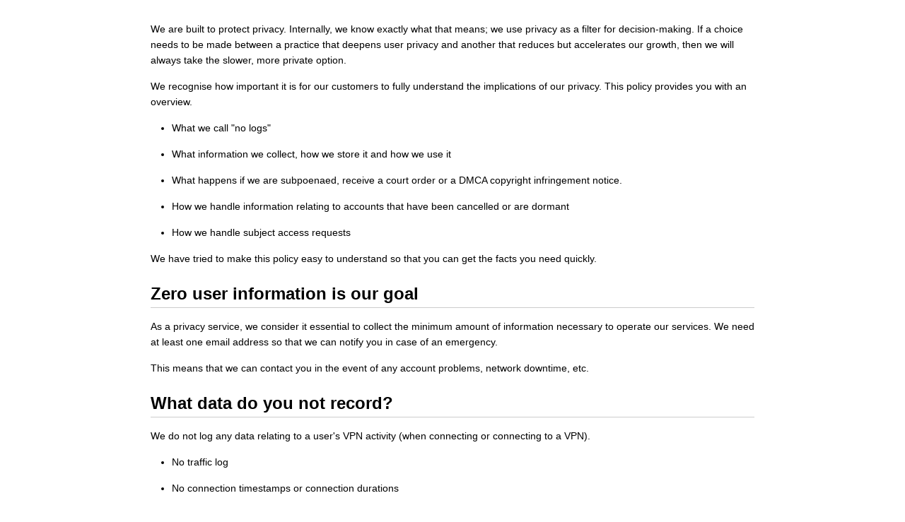

--- FILE ---
content_type: text/html; charset=utf-8
request_url: https://hideprivacy.pages.dev/
body_size: 5807
content:
<!DOCTYPE html>
<html>

<head>

<meta charset="utf-8">
<meta name="viewport" content="width=device-width, initial-scale=1.0, user-scalable=yes">
<title>privacy</title>


<style type="text/css">
body {
  font-family: Helvetica, arial, sans-serif;
  font-size: 14px;
  line-height: 1.6;
  padding-top: 10px;
  padding-bottom: 10px;
  background-color: white;
  padding: 30px; }

body > *:first-child {
  margin-top: 0 !important; }
body > *:last-child {
  margin-bottom: 0 !important; }

a {
  color: #4183C4; }
a.absent {
  color: #cc0000; }
a.anchor {
  display: block;
  padding-left: 30px;
  margin-left: -30px;
  cursor: pointer;
  position: absolute;
  top: 0;
  left: 0;
  bottom: 0; }

h1, h2, h3, h4, h5, h6 {
  margin: 20px 0 10px;
  padding: 0;
  font-weight: bold;
  -webkit-font-smoothing: antialiased;
  cursor: text;
  position: relative; }

h1:hover a.anchor, h2:hover a.anchor, h3:hover a.anchor, h4:hover a.anchor, h5:hover a.anchor, h6:hover a.anchor {
  background: url([data-uri]) no-repeat 10px center;
  text-decoration: none; }

h1 tt, h1 code {
  font-size: inherit; }

h2 tt, h2 code {
  font-size: inherit; }

h3 tt, h3 code {
  font-size: inherit; }

h4 tt, h4 code {
  font-size: inherit; }

h5 tt, h5 code {
  font-size: inherit; }

h6 tt, h6 code {
  font-size: inherit; }

h1 {
  font-size: 28px;
  color: black; }

h2 {
  font-size: 24px;
  border-bottom: 1px solid #cccccc;
  color: black; }

h3 {
  font-size: 18px; }

h4 {
  font-size: 16px; }

h5 {
  font-size: 14px; }

h6 {
  color: #777777;
  font-size: 14px; }

p, blockquote, ul, ol, dl, li, table, pre {
  margin: 15px 0; }

hr {
  background: transparent url([data-uri]) repeat-x 0 0;
  border: 0 none;
  color: #cccccc;
  height: 4px;
  padding: 0;
}

body > h2:first-child {
  margin-top: 0;
  padding-top: 0; }
body > h1:first-child {
  margin-top: 0;
  padding-top: 0; }
  body > h1:first-child + h2 {
    margin-top: 0;
    padding-top: 0; }
body > h3:first-child, body > h4:first-child, body > h5:first-child, body > h6:first-child {
  margin-top: 0;
  padding-top: 0; }

a:first-child h1, a:first-child h2, a:first-child h3, a:first-child h4, a:first-child h5, a:first-child h6 {
  margin-top: 0;
  padding-top: 0; }

h1 p, h2 p, h3 p, h4 p, h5 p, h6 p {
  margin-top: 0; }

li p.first {
  display: inline-block; }
li {
  margin: 0; }
ul, ol {
  padding-left: 30px; }

ul :first-child, ol :first-child {
  margin-top: 0; }

dl {
  padding: 0; }
  dl dt {
    font-size: 14px;
    font-weight: bold;
    font-style: italic;
    padding: 0;
    margin: 15px 0 5px; }
    dl dt:first-child {
      padding: 0; }
    dl dt > :first-child {
      margin-top: 0; }
    dl dt > :last-child {
      margin-bottom: 0; }
  dl dd {
    margin: 0 0 15px;
    padding: 0 15px; }
    dl dd > :first-child {
      margin-top: 0; }
    dl dd > :last-child {
      margin-bottom: 0; }

blockquote {
  border-left: 4px solid #dddddd;
  padding: 0 15px;
  color: #777777; }
  blockquote > :first-child {
    margin-top: 0; }
  blockquote > :last-child {
    margin-bottom: 0; }

table {
  padding: 0;border-collapse: collapse; }
  table tr {
    border-top: 1px solid #cccccc;
    background-color: white;
    margin: 0;
    padding: 0; }
    table tr:nth-child(2n) {
      background-color: #f8f8f8; }
    table tr th {
      font-weight: bold;
      border: 1px solid #cccccc;
      margin: 0;
      padding: 6px 13px; }
    table tr td {
      border: 1px solid #cccccc;
      margin: 0;
      padding: 6px 13px; }
    table tr th :first-child, table tr td :first-child {
      margin-top: 0; }
    table tr th :last-child, table tr td :last-child {
      margin-bottom: 0; }

img {
  max-width: 100%; }

span.frame {
  display: block;
  overflow: hidden; }
  span.frame > span {
    border: 1px solid #dddddd;
    display: block;
    float: left;
    overflow: hidden;
    margin: 13px 0 0;
    padding: 7px;
    width: auto; }
  span.frame span img {
    display: block;
    float: left; }
  span.frame span span {
    clear: both;
    color: #333333;
    display: block;
    padding: 5px 0 0; }
span.align-center {
  display: block;
  overflow: hidden;
  clear: both; }
  span.align-center > span {
    display: block;
    overflow: hidden;
    margin: 13px auto 0;
    text-align: center; }
  span.align-center span img {
    margin: 0 auto;
    text-align: center; }
span.align-right {
  display: block;
  overflow: hidden;
  clear: both; }
  span.align-right > span {
    display: block;
    overflow: hidden;
    margin: 13px 0 0;
    text-align: right; }
  span.align-right span img {
    margin: 0;
    text-align: right; }
span.float-left {
  display: block;
  margin-right: 13px;
  overflow: hidden;
  float: left; }
  span.float-left span {
    margin: 13px 0 0; }
span.float-right {
  display: block;
  margin-left: 13px;
  overflow: hidden;
  float: right; }
  span.float-right > span {
    display: block;
    overflow: hidden;
    margin: 13px auto 0;
    text-align: right; }

code, tt {
  margin: 0 2px;
  padding: 0 5px;
  white-space: nowrap;
  border: 1px solid #eaeaea;
  background-color: #f8f8f8;
  border-radius: 3px; }

pre code {
  margin: 0;
  padding: 0;
  white-space: pre;
  border: none;
  background: transparent; }

.highlight pre {
  background-color: #f8f8f8;
  border: 1px solid #cccccc;
  font-size: 13px;
  line-height: 19px;
  overflow: auto;
  padding: 6px 10px;
  border-radius: 3px; }

pre {
  background-color: #f8f8f8;
  border: 1px solid #cccccc;
  font-size: 13px;
  line-height: 19px;
  overflow: auto;
  padding: 6px 10px;
  border-radius: 3px; }
  pre code, pre tt {
    background-color: transparent;
    border: none; }

sup {
    font-size: 0.83em;
    vertical-align: super;
    line-height: 0;
}

kbd {
  display: inline-block;
  padding: 3px 5px;
  font-size: 11px;
  line-height: 10px;
  color: #555;
  vertical-align: middle;
  background-color: #fcfcfc;
  border: solid 1px #ccc;
  border-bottom-color: #bbb;
  border-radius: 3px;
  box-shadow: inset 0 -1px 0 #bbb
}

* {
	-webkit-print-color-adjust: exact;
}
@media screen and (min-width: 914px) {
    body {
        width: 854px;
        margin:0 auto;
    }
}
@media print {
	table, pre {
		page-break-inside: avoid;
	}
	pre {
		word-wrap: break-word;
	}
  body {
    padding: 2cm; 
  }
}
</style>


</head>

<body>

<p>We are built to protect privacy. Internally, we know exactly what that means; we use privacy as a filter for decision-making.
If a choice needs to be made between a practice that deepens user privacy and another that reduces but accelerates our growth, then we will always take the slower, more private option.</p>

<p>We recognise how important it is for our customers to fully understand the implications of our privacy. This policy provides you with an overview.  </p>

<ul>
<li><p>What we call &quot;no logs&quot;  </p></li>
<li><p>What information we collect, how we store it and how we use it</p></li>
<li><p>What happens if we are subpoenaed, receive a court order or a DMCA copyright infringement notice. </p></li>
<li><p>How we handle information relating to accounts that have been cancelled or are dormant  </p></li>
<li><p>How we handle subject access requests  </p></li>
</ul>

<p>We have tried to make this policy easy to understand so that you can get the facts you need quickly.  </p>

<h2 id="toc_0">Zero user information is our goal</h2>

<p>As a privacy service, we consider it essential to collect the minimum amount of information necessary to operate our services. We need at least one email address so that we can notify you in case of an emergency.</p>

<p>This means that we can contact you in the event of any account problems, network downtime, etc.</p>

<h2 id="toc_1">What data do you not record?</h2>

<p>We do not log any data relating to a user&#39;s VPN activity (when connecting or connecting to a VPN).</p>

<ul>
<li><p>No traffic log</p></li>
<li><p>No connection timestamps or connection durations</p></li>
<li><p>No DNS request logging</p></li>
<li><p>No logging of user bandwidth</p></li>
<li><p>No logging of client IP addresses</p></li>
<li><p>No logging of any account activity other than active total concurrent connections (described below)</p></li>
</ul>

<h2 id="toc_2">What data do you log in to?</h2>

<table>
<thead>
<tr>
<th>ID</th>
<th>Created at</th>
<th>Max devices</th>
</tr>
</thead>

<tbody>
<tr>
<td>xxx</td>
<td>2020-09-21 05:03:13</td>
<td>5</td>
</tr>
</tbody>
</table>

<h2 id="toc_3">What information is recorded when I pay with credit card, PayPal, cash or cryptocurrency?</h2>

<p>When you add time to your account, the following information is stored. </p>

<table>
<thead>
<tr>
<th>Payment ID</th>
<th>Account ID</th>
<th>Amount</th>
<th>Currency</th>
<th>Timestamp</th>
<th>Transaction ID</th>
</tr>
</thead>

<tbody>
<tr>
<td>xxx</td>
<td>xxx</td>
<td>100</td>
<td>USD</td>
<td>2020-1-2 14:01:00</td>
<td>xxx</td>
</tr>
</tbody>
</table>

<p>Some payment information may be related to your account, for example, if PayPal is used a PayPal transaction ID will be associated with your account, as well as a subscription ID to set up a PayPal subscription. If payment is made using our BTCPay server, then the BTCPay transaction ID will be associated with your account (note that we operate our own BTCPay server). For credit card payments, we use Braintree as our payment processor, and store a Braintree transaction ID against your account. If you elect to enable auto-renew for card payments, a subscription ID will also be stored.  </p>

<p>This is the data we store for a credit card payment:</p>

<table>
<thead>
<tr>
<th>Payment ID</th>
<th>Account ID</th>
<th>Amount</th>
<th>Currency</th>
<th>Timestamp</th>
</tr>
</thead>

<tbody>
<tr>
<td>xxx</td>
<td>xxx</td>
<td>100</td>
<td>USD</td>
<td>2020-1-2 14:01:00</td>
</tr>
</tbody>
</table>

<p>In order to process your payment, Braintree and PayPal will request additional information. Braintree requires collection of your card details to process your payment, and PayPal will require name, email and address information to create a new PayPal account as well as agreement to their terms of service. These additional data points are not stored by Our VPN, though Braintree and PayPal are required to retain them for many years. No third-party payment provider has access to your  VPN account ID.  </p>

<p>In short, where we can offer anonymous payment methods we will, and we collect as little information as possible to process them. However, centralised or third-party payment systems and their data processing and storage are out of our control.  </p>

<p>Please select cash or cryptocurrency payments should this be of concern.  </p>

<h2 id="toc_4">Why store transaction<em>id and subscription</em>id?</h2>

<p>To be able to process refunds for our 7-day money-back guarantee and resolve other payment issues, as well as to enable auto-renewal of subscription.  </p>

<h2 id="toc_5">What information is logged when I visit the site?</h2>

<p>If you have been referred to the site by someone else, we will record the referrer&#39;s ID.<br>
We do not record any information other than this.   </p>

<h2 id="toc_6">Where is the regulatory authority that oversees the jurisdiction in which  our VPN operates under GDPR?</h2>

<p>This  VPN is registered in USA, and as such the GDPR regulatory body is the USA Regulatory Authority.  </p>

<h2 id="toc_7">How do you react when requested by an authority for information relating to a customer?</h2>

<p>The company is incorporated in USA. If a court order is received from a recognised legal authority with jurisdiction over  our VPN, then the company will comply with that order. However, the company cannot be compelled to hand over information which it does not have. When a customer signs up, we request no personal information. If it ever becomes required by law for us to keep a persistent log of our customers connections or any personal data relating to their network activity, we will immediately notify our customers and do everything in our power to move jurisdictions or close the service to protect those who entrust their privacy to us.  </p>

<h2 id="toc_8">What happens if laws change?</h2>

<p>This  VPN is committed to keeping its customers informed of any serious legislative threats to our service. If the laws in our jurisdiction change in way that prevents us from upholding our privacy policy, we will always inform our customers before those laws are enacted. We will also allow customers to cancel their subscription and will refund any fees that cover the remainder of their subscription period.  </p>

<h2 id="toc_9">Crash Logs</h2>

<p>By default, if one of our mobile apps crashes while you’re using it, anonymized data about the crash will be collected on the device to help us identify the cause of the crash and hopefully fix it in a future update. These “crash logs” contain information such as the state of the app, operating system, and device at the time of the crash, but no personally identifiable information.  </p>

<p>Crash logs for our desktop apps are only sent when the user manually confirms the action. For our mobile apps, you can opt-out of crash log reporting by disabling it in user preferences.  </p>

<p>Crash logs are sent to a server hosted and managed by This  VPN and no third-party vendors or cloud services.  </p>

<h2 id="toc_10">Device permissions for Personal Data access</h2>

<p>This  VPN Android and iOS apps may request certain permissions that allow it to access the user’s device data as described below.  </p>

<p>These permissions must be granted by the user before the respective information can be accessed. Once the permission has been given, it can be revoked by the user at any time in device settings.  </p>

<p>Please note that revoking of such permissions might impact the proper functioning of the app.  </p>

<p><strong>Android App</strong><br>
Permission to save VPN profile
Connect VPN function</p>

<p>Device ID
Credentials to use the app, login and basic functionality requirements</p>

<p>Email
Registered account use, used as login credentials only</p>

<p>Crash information
Used as firebase crash analysis</p>

<p>App list
This information is not stored and is only used when using the sub-app proxy function</p>

<p><strong>iOS App</strong><br>
Permission to save VPN profile
Connect VPN function</p>

<p>Device ID
Credentials to use the app, login and basic functionality requirements</p>

<p>Email
Registered account use, used as login credentials only</p>

<p>Crash information
Used as firebase crash analysis</p>

<h2 id="toc_11">Changes to policy</h2>

<p>This  VPN reserves the right to change this privacy policy at any time. In such cases, we will take every reasonable step to ensure that these changes are brought to your attention by posting all changes prominently on the This  VPN website for a reasonable period of time, before the new policy becomes effective as well as emailing our existing customers.  </p>

<p>If you have any questions or comments regarding this policy, please do not hesitate to contact us.  </p>




</body>

</html>
